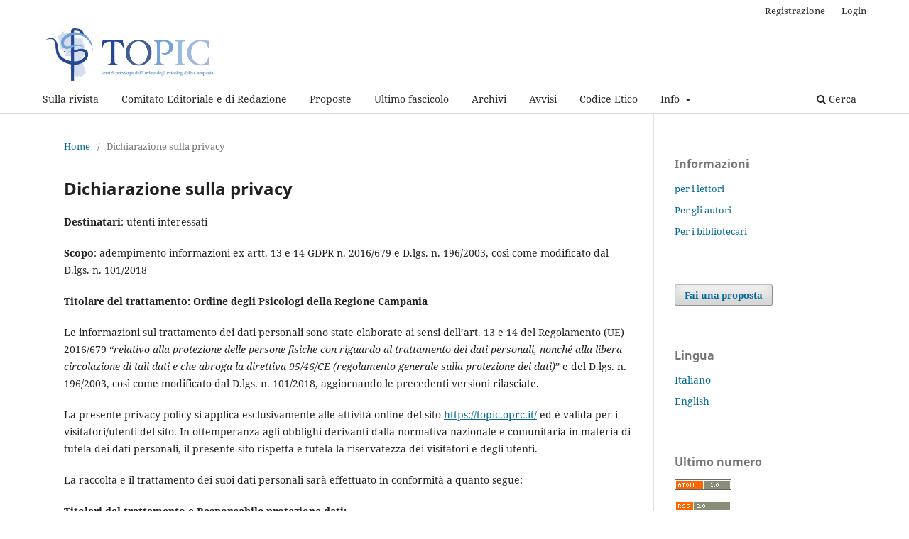

--- FILE ---
content_type: text/html; charset=utf-8
request_url: https://topic.oprc.it/index.php/topic/about/privacy
body_size: 7036
content:
<!DOCTYPE html>
<html lang="it-IT" xml:lang="it-IT">
<head>
	<meta charset="utf-8">
	<meta name="viewport" content="width=device-width, initial-scale=1.0">
	<title>
		Dichiarazione sulla privacy
							| TOPIC - Temi di Psicologia dell'Ordine degli Psicologi della Campania
			</title>

	
<link rel="icon" href="https://topic.oprc.it/public/journals/1/favicon_it_IT.png">
<meta name="generator" content="Open Journal Systems 3.3.0.14">
<link rel="alternate" type="application/atom+xml" href="https://topic.oprc.it/index.php/topic/gateway/plugin/AnnouncementFeedGatewayPlugin/atom">
<link rel="alternate" type="application/rdf+xml" href="https://topic.oprc.it/index.php/topic/gateway/plugin/AnnouncementFeedGatewayPlugin/rss">
<link rel="alternate" type="application/rss+xml" href="https://topic.oprc.it/index.php/topic/gateway/plugin/AnnouncementFeedGatewayPlugin/rss2">
	<link rel="stylesheet" href="https://topic.oprc.it/index.php/topic/$$$call$$$/page/page/css?name=stylesheet" type="text/css" /><link rel="stylesheet" href="https://topic.oprc.it/index.php/topic/$$$call$$$/page/page/css?name=font" type="text/css" /><link rel="stylesheet" href="https://topic.oprc.it/lib/pkp/styles/fontawesome/fontawesome.css?v=3.3.0.14" type="text/css" /><link rel="stylesheet" href="https://topic.oprc.it/plugins/generic/orcidProfile/css/orcidProfile.css?v=3.3.0.14" type="text/css" />
</head>
<body class="pkp_page_about pkp_op_privacy has_site_logo" dir="ltr">

	<div class="pkp_structure_page">

				<header class="pkp_structure_head" id="headerNavigationContainer" role="banner">
						 <nav class="cmp_skip_to_content" aria-label="##navigation.skip.description##">
	<a href="#pkp_content_main">Salta al contenuto principale</a>
	<a href="#siteNav">Salta al menu principale di navigazione</a>
		<a href="#pkp_content_footer">Salta al piè di pagina del sito</a>
</nav>

			<div class="pkp_head_wrapper">

				<div class="pkp_site_name_wrapper">
					<button class="pkp_site_nav_toggle">
						<span>Open Menu</span>
					</button>
										<div class="pkp_site_name">
																<a href="						https://topic.oprc.it/index.php/topic/index
					" class="is_img">
							<img src="https://topic.oprc.it/public/journals/1/pageHeaderLogoImage_it_IT.jpg" width="1906" height="627" alt="Logo Giornale Topic - Temi di Psicologia dell&#039;Ordine degli Psicologi Campania" />
						</a>
										</div>
				</div>

				
				<nav class="pkp_site_nav_menu" aria-label="Navigazione sito">
					<a id="siteNav"></a>
					<div class="pkp_navigation_primary_row">
						<div class="pkp_navigation_primary_wrapper">
																				<ul id="navigationPrimary" class="pkp_navigation_primary pkp_nav_list">
								<li class="">
				<a href="https://topic.oprc.it/index.php/topic/about">
					Sulla rivista
				</a>
							</li>
								<li class="">
				<a href="https://topic.oprc.it/index.php/topic/about/editorialTeam">
					Comitato Editoriale e di Redazione
				</a>
							</li>
								<li class="">
				<a href="https://topic.oprc.it/index.php/topic/about/submissions">
					Proposte
				</a>
							</li>
								<li class="">
				<a href="https://topic.oprc.it/index.php/topic/issue/current">
					Ultimo fascicolo
				</a>
							</li>
								<li class="">
				<a href="https://topic.oprc.it/index.php/topic/issue/archive">
					Archivi
				</a>
							</li>
								<li class="">
				<a href="https://topic.oprc.it/index.php/topic/announcement">
					Avvisi
				</a>
							</li>
								<li class="">
				<a href="https://topic.oprc.it/index.php/topic/codiceetico">
					Codice Etico
				</a>
							</li>
								<li class="">
				<a href="https://topic.oprc.it/index.php/topic/about">
					Info
				</a>
									<ul>
																					<li class="">
									<a href="https://topic.oprc.it/index.php/topic/about/privacy">
										Dichiarazione sulla privacy
									</a>
								</li>
																												<li class="">
									<a href="https://topic.oprc.it/index.php/topic/about/contact">
										Contatti
									</a>
								</li>
																		</ul>
							</li>
			</ul>

				

																						<div class="pkp_navigation_search_wrapper">
									<a href="https://topic.oprc.it/index.php/topic/search" class="pkp_search pkp_search_desktop">
										<span class="fa fa-search" aria-hidden="true"></span>
										Cerca
									</a>
								</div>
													</div>
					</div>
					<div class="pkp_navigation_user_wrapper" id="navigationUserWrapper">
							<ul id="navigationUser" class="pkp_navigation_user pkp_nav_list">
								<li class="profile">
				<a href="https://topic.oprc.it/index.php/topic/user/register">
					Registrazione
				</a>
							</li>
								<li class="profile">
				<a href="https://topic.oprc.it/index.php/topic/login">
					Login
				</a>
							</li>
										</ul>

					</div>
				</nav>
			</div><!-- .pkp_head_wrapper -->
		</header><!-- .pkp_structure_head -->

						<div class="pkp_structure_content has_sidebar">
			<div class="pkp_structure_main" role="main">
				<a id="pkp_content_main"></a>

<div class="page page_privacy">
	<nav class="cmp_breadcrumbs" role="navigation" aria-label="Tu sei qui:">
	<ol>
		<li>
			<a href="https://topic.oprc.it/index.php/topic/index">
				Home
			</a>
			<span class="separator">/</span>
		</li>
		<li class="current">
			<span aria-current="page">
									Dichiarazione sulla privacy
							</span>
		</li>
	</ol>
</nav>

	<h1>
		Dichiarazione sulla privacy
	</h1>
	<p><strong>Destinatari</strong>: utenti interessati</p>
<p><strong>Scopo</strong>: adempimento informazioni ex artt. 13 e 14 GDPR n. 2016/679 e D.lgs. n. 196/2003, così come modificato dal D.lgs. n. 101/2018</p>
<p><strong>Titolare del trattamento: Ordine degli Psicologi della Regione Campania</strong></p>
<p>Le informazioni sul trattamento dei dati personali sono state elaborate ai sensi dell’art. 13 e 14 del Regolamento (UE) 2016/679 “<em>relativo alla protezione delle persone fisiche con riguardo al trattamento dei dati personali, nonché alla libera circolazione di tali dati e che abroga la direttiva 95/46/CE (regolamento generale sulla protezione dei dati)</em>” e del D.lgs. n. 196/2003, così come modificato dal D.lgs. n. 101/2018, aggiornando le precedenti versioni rilasciate.</p>
<p>La presente privacy policy si applica esclusivamente alle attività online del sito <a href="https://topic.oprc.it/">https://topic.oprc.it/</a> ed è valida per i visitatori/utenti del sito. In ottemperanza agli obblighi derivanti dalla normativa nazionale e comunitaria in materia di tutela dei dati personali, il presente sito rispetta e tutela la riservatezza dei visitatori e degli utenti.</p>
<p>La raccolta e il trattamento dei suoi dati personali sarà effettuato in conformità a quanto segue:</p>
<p><strong>Titolari del trattamento e Responsabile protezione dati:</strong></p>
<p><strong>Dati di Contatto:</strong></p>
<p><strong>TITOLARE DEL TRATTAMENTO</strong>: Il Titolare del trattamento è l’<strong>Ordine degli Psicologi della Regione Campania</strong>, CF: 06697140637, con sede in piazzetta Matilde Serao 7 – Città Napoli – Tel.: 081 411617 | E-mail:  segreteria@oprc.it | PEC: segreteria.oprc@psypec.it</p>
<p><strong>RESPONSABILE PER LA PROTEZIONE DEI DATI - RPD</strong>: Il Responsabile per la protezione dei dati per il Collegio, nominato ai sensi dell'art. 38 del Regolamento UE 2016/679, è l’<strong>Avv. Margherita Patrignani</strong> <strong>del Foro di Rimini</strong>, con Studio in Cattolica (RN), Via S. Allende n. 99, casella di posta elettronica dedicata RPD@studiolegalepatrignani.it</p>
<p><strong>Tipi di dati personali trattati:</strong></p>
<p>I dati personali raccolti e trattati tramite il presente sito web sono i seguenti:</p>
<ul>
<li><strong>Dati forniti dall'utente</strong></li>
</ul>
<p>Si tratta di dati inseriti volontariamente dall'utente negli appositi campi di compilazione previsti dal presente sito e trattati esclusivamente per l’erogazione dei servizi richiesti, quali: <strong>Servizi relativi all’accesso all’area riservata</strong> - area login (form di registrazione): l’accesso all’area riservata avviene attraverso la compilazione del modulo di registrazione, il quale, mediante l’inserimento dei propri dati personali, consente la creazione di credenziali necessarie per l’accesso all’area riservata. Tali dati verranno utilizzati esclusivamente per l'erogazione del servizio richiesto e, dunque, per poter accedere all’area riservata del sito.</p>
<p>L’invio facoltativo, esplicito e volontario, di posta elettronica agli indirizzi presenti su questo sito comporta la successiva acquisizione dell’indirizzo del mittente, necessario per rispondere alle richieste, nonché degli eventuali altri dati personali inseriti nella missiva.</p>
<ul>
<li><strong>Dati di navigazione</strong></li>
</ul>
<p>Come tutti i siti web anche il presente sito acquisisce alcuni dati personali la cui trasmissione è implicita nell'uso dei protocolli di comunicazione Internet. I sistemi informatici e le procedure software preposte al funzionamento di questo sito acquisiscono, nel corso del loro normale esercizio, alcuni dati personali la cui trasmissione è implicita nell’uso dei protocolli di comunicazione di Internet. Si tratta di informazioni che non sono raccolte per essere associate a utenti identificati, ma che, per loro stessa natura, potrebbero, attraverso elaborazioni e associazioni con dati detenuti da terzi, permettere di identificare gli utenti medesimi. In questa categoria di dati rientrano gli indirizzi IP o i nomi a dominio dei computer utilizzati dagli utenti che si connettono al sito, gli indirizzi in notazione URI (Uniform Resource Identifier) delle risorse richieste, l’orario della richiesta, il metodo utilizzato nel sottoporre la richiesta al server, la dimensione del file ottenuto in risposta, il codice numerico indicante lo stato della risposta data dal server (buon fine, errore o simili) e altri parametri relativi al sistema operativo e all’ambiente informatico dell’utente. Questi dati sono usati soltanto per ricavare informazioni statistiche anonime sull’uso del sito e per controllarne il corretto funzionamento e sono cancellati immediatamente dopo l’elaborazione. I dati potrebbero essere utilizzati per l’accertamento di responsabilità in caso di ipotetici reati informatici ai danni del sito.</p>
<ul>
<li><strong>Cookies</strong></li>
</ul>
<p>Il sito utilizza esclusivamente cookie tecnici. Non viene fatto uso di cookie per la profilazione degli utenti, né vengono impiegati altri metodi di tracciamento. Viene invece fatto uso di cookie di sessione (non persistenti) in modo strettamente limitato a quanto necessario per la navigazione sicura ed efficiente dei siti. La memorizzazione dei cookie di sessione nei terminali o nei browser è sotto il controllo dell'utente, laddove sui server, al termine delle sessioni, informazioni relative ai cookie restano registrate nei log dei servizi, con tempi di conservazione comunque non superiori ai sette giorni al pari degli altri dati di navigazione.</p>
<p><strong>Finalità del trattamento e relativa base giuridica</strong></p>
<p><strong>I dati forniti dall'utente saranno utilizzati per la seguente finalità:</strong></p>
<ul>
<li>Erogare i servizi messi a disposizione attraverso l’accesso all’area riservata.</li>
<li>Previo espresso consenso, si acquisisce, da parte dell’utente, la disponibilità a ricevere gli annunci e notizie sulle nuove pubblicazioni e ad essere contattato per collaborazioni con la rivista facendo revisioni delle proposte che giungono alla rivista.</li>
</ul>
<p>I dati vengono raccolti sulla base del <strong>consenso</strong> esplicito dell’interessato, che si sostanzia nella compilazione dell’apposito modulo di richiesta. Fornire il consenso per le finalità sopra indicate è facoltativo. L'utente è libero di fornire o meno il consenso, ma in assenza dello stesso non sarà possibile dare seguito ai servizi offerti dal sito.</p>
<p><strong>I dati di navigazione per finalità di statistica/analisi e per la sicurezza informatica</strong>: sono acquisiti dai sistemi informatici e dalle procedure software di questo sito web per il suo normale esercizio. Si tratta di informazioni che non sono raccolte per essere associate a interessati identificati, ma che per loro stessa natura potrebbero, attraverso elaborazioni ed associazioni con dati detenuti da terzi, permettere di identificare gli utenti. Questi dati vengono utilizzati al solo fine di ricavare informazioni statistiche anonime sull’uso del sito e per controllarne il corretto funzionamento. Inoltre, potrebbero essere utilizzati per l’accertamento di responsabilità in caso di ipotetici reati informatici ai danni del sito. Tali dati vengono raccolti<strong> sulla base del consenso dell'utente espresso attraverso la persistente navigazione sul sito (comportamento concludente).</strong></p>
<p>E’, comunque, possibile accedere al Sito senza che venga richiesto il conferimento di alcun dato personale.</p>
<p>Per completezza si ricorda che, ai sensi dell’articolo 7 del Regolamento 679/2016, l’interessato ha il diritto di revocare il proprio consenso in qualsiasi momento. Il consenso può essere revocato con la stessa facilità con cui è stato accordato.</p>
<p><strong>Modalità del trattamento</strong></p>
<p>Il trattamento avverrà mediante strumenti manuali, informatici e telematici con logiche strettamente correlate alle finalità per cui sono stati raccolti nel rispetto del principio di limitazione delle finalità, nonché di tutti gli altri principi presenti all'articolo 5 del Regolamento 679/2016. In particolare, in osservanza dei principi di integrità e riservatezza, ai sensi dei quali vengono adottate specifiche misure di sicurezza per prevenire la perdita dei dati, usi illeciti o non corretti e accessi non autorizzati. Il sito è fornito di certificato SSL, consentendo ai visitatori di visualizzare il sito tramite una connessione sicura HTTPS.</p>
<p><strong>Natura del conferimento dei dati e conseguenze di un eventuale rifiuto di rispondere</strong></p>
<p>Il conferimento dei dati è facoltativo. La mancata comunicazione degli stessi comporta l’impossibilità di accedere ai servizi forniti dal sito.</p>
<p><strong>Tempi di conservazione</strong></p>
<p>I dati dell’utente vengono conservati dai titolari per il periodo strettamente necessario in osservanza della normativa applicabile. L’utente avrà in ogni caso la possibilità di revocare, come sopra descritto, in qualsiasi momento il suo consenso al trattamento dei dati. I dati trasmessi ad eventuali fornitori di servizi saranno da questi trattati per il tempo strettamente necessario all'esecuzione degli incarichi loro affidati.</p>
<p><strong>Ambito di comunicazione e diffusione: destinatari dei dati trattati</strong></p>
<p>I dati non saranno diffusi, ma, oltre al Titolare, avranno accesso ai dati soggetti coinvolti nell’organizzazione del sito (personale amministrativo, collaboratori), debitamente autorizzati, nonché terzi, fornitori di servizi esterni (gestore del sito, internet provider), che agiscano per conto del Titolare, debitamente nominati quali Responsabili del trattamento e che tratteranno i dati in conformità allo scopo per cui i dati sono stati in origine raccolti. Pertanto, il presente sito potrebbe condividere alcuni dei dati raccolti con servizi localizzati al di fuori dell'area dell'Unione Europea nello svolgimento delle attività dei fornitori dei servizi esterni sopra individuati; in questo caso, il trasferimento è autorizzato in base a specifiche decisioni dell'Unione Europea e del Garante per la tutela dei dati personali, o, comunque, avviene in paesi non appartenenti all’Unione Europea che tuttavia offrono un livello adeguato di protezione dei dati.</p>
<p>Saranno, quindi, adottate tutte le cautele necessarie al fine di garantire la più totale protezione dei dati personali basando tale trasferimento: a) su decisioni di adeguatezza dei paesi terzi destinatari espressi dalla Commissione Europea; b) su garanzie adeguate espresse dal soggetto terzo destinatario ai sensi dell’art. 46 del Regolamento; c) sull’adozione di norme vincolanti d’impresa, cd. <em>Corporate binding rules.</em></p>
<p>I dati potranno, inoltre, essere comunicati a tutti i soggetti ai quali la comunicazione sia dovuta in ragione degli obblighi di legge.</p>
<p><strong>Diritti dell’interessato</strong></p>
<p>La informiamo che gli articoli <strong>da 15 a 22 del Regolamento dell’Unione Europea n. 2016/679</strong> le attribuiscono specifici diritti (<strong>accesso, rettifica, cancellazione, limitazione, opposizione e portabilità</strong>) relativi al trattamento dei suoi dati, da esercitare nei confronti del Titolare del trattamento; nel caso in cui i suoi diritti o quelli della persona che tutela siano stati violati è, inoltre, previsto il diritto di proporre <strong>reclamo</strong> all’Autorità Garante per la Protezione dei Dati Personali (sito internet: <a href="https://www.garanteprivacy.it">www.garanteprivacy.it</a> ), contattabile all'indirizzo <strong>garante@gpdp.it</strong> o mediante il sito <a href="http://www.gpdp.it">http://www.gpdp.it</a> , come previsto dall'art. 77 del Regolamento europeo e art. 141 e seguenti del D.lgs. 196/2003, come modificato dal Dlgs. 101/2018, o di adire le opportune sedi giudiziarie (art. 79 del Regolamento europeo e art. 152 del D.lgs. 196/2003, come modificato dal Dlgs. 101/2018).</p>
<p>Le istanze relative all'esercizio dei diritti riconosciuti dal Regolamento 2016/679 possono essere inoltrate, per iscritto anche mediante messaggio di posta elettronica, <strong>all’Ordine</strong>, quale Titolare del trattamento, <strong>ovvero al Responsabile del trattamento dei dati personali</strong> preposto per il riscontro all'interessato mediante i dati di contatto sopra indicati; al Responsabile potrà, inoltre, essere richiesto ogni chiarimento in merito alla presente informativa.</p>
<p>Si precisa che i dati personali non sono soggetti ad alcun processo decisionale interamente automatizzato, ivi compresa la profilazione.</p>
<p><strong>Aggiornamenti</strong></p>
<p>La Privacy Policy del Sito dal 25/05/2018 potrà essere soggetta a periodici aggiornamenti. Ogni variazione sostanziale verrà pubblicata al presente indirizzo ed è fatto carico all'utente di monitorare periodicamente il presente sito internet per informarsi sulla vigenza o sulla modifica delle presenti condizioni.</p>
</div><!-- .page -->

	</div><!-- pkp_structure_main -->

									<div class="pkp_structure_sidebar left" role="complementary" aria-label="Barra a lato">
				<div class="pkp_block block_information">
	<h2 class="title">Informazioni</h2>
	<div class="content">
		<ul>
							<li>
					<a href="https://topic.oprc.it/index.php/topic/information/readers">
						per i lettori
					</a>
				</li>
										<li>
					<a href="https://topic.oprc.it/index.php/topic/information/authors">
						Per gli autori
					</a>
				</li>
										<li>
					<a href="https://topic.oprc.it/index.php/topic/information/librarians">
						Per i bibliotecari
					</a>
				</li>
					</ul>
	</div>
</div>
<div class="pkp_block block_make_submission">
	<h2 class="pkp_screen_reader">
		Fai una proposta
	</h2>

	<div class="content">
		<a class="block_make_submission_link" href="https://topic.oprc.it/index.php/topic/about/submissions">
			Fai una proposta
		</a>
	</div>
</div>
<div class="pkp_block block_language">
	<h2 class="title">
		Lingua
	</h2>

	<div class="content">
		<ul>
							<li class="locale_it_IT current" lang="it-IT">
					<a href="https://topic.oprc.it/index.php/topic/user/setLocale/it_IT?source=%2Findex.php%2Ftopic%2Fabout%2Fprivacy">
						Italiano
					</a>
				</li>
							<li class="locale_en_US" lang="en-US">
					<a href="https://topic.oprc.it/index.php/topic/user/setLocale/en_US?source=%2Findex.php%2Ftopic%2Fabout%2Fprivacy">
						English
					</a>
				</li>
					</ul>
	</div>
</div><!-- .block_language -->
<div class="pkp_block block_web_feed">
	<h2 class="title">Ultimo numero</h2>
	<div class="content">
		<ul>
			<li>
				<a href="https://topic.oprc.it/index.php/topic/gateway/plugin/WebFeedGatewayPlugin/atom">
					<img src="https://topic.oprc.it/lib/pkp/templates/images/atom.svg" alt="Lodo Atom">
				</a>
			</li>
			<li>
				<a href="https://topic.oprc.it/index.php/topic/gateway/plugin/WebFeedGatewayPlugin/rss2">
					<img src="https://topic.oprc.it/lib/pkp/templates/images/rss20_logo.svg" alt="Logo RSS2">
				</a>
			</li>
			<li>
				<a href="https://topic.oprc.it/index.php/topic/gateway/plugin/WebFeedGatewayPlugin/rss">
					<img src="https://topic.oprc.it/lib/pkp/templates/images/rss10_logo.svg" alt="Logo RSS1">
				</a>
			</li>
		</ul>
	</div>
</div>
<div class="pkp_block block_developed_by">
	<h2 class="pkp_screen_reader">
		Sviluppato a cura di
	</h2>

	<div class="content">
		<a href="http://pkp.sfu.ca/ojs/">
			Open Journal Systems
		</a>
	</div>
</div>

			</div><!-- pkp_sidebar.left -->
			</div><!-- pkp_structure_content -->

<div class="pkp_structure_footer_wrapper" role="contentinfo">
	<a id="pkp_content_footer"></a>

	<div class="pkp_structure_footer">

					<div class="pkp_footer_content">
				<p>Ordine degli Psicologi della Regione Campania<br />Piazzetta Matilde Serao, 7<br />80132, Napoli</p>
<p><img src="https://www.astras.it/test/public/site/images/admin/phone-black-23x23.png" alt="" width="23" height="23" /> (+39) 081402314<br /><img src="https://www.astras.it/test/public/site/images/admin/fax-black-23x23.png" alt="" width="23" height="23" /> (+39) 081411617<br /><img src="https://www.astras.it/test/public/site/images/admin/mail-black-23x23.png" alt="" width="23" height="23" />PEC segreteria.oprc@psypec.it<br /><img src="https://www.astras.it/test/public/site/images/admin/mail-black-23x23-c7ceb836bc0e9ef564492408f6e3f938.png" alt="" width="23" height="23" /> segreteria@oprc.it</p>
			</div>
		
		<div class="pkp_brand_footer" role="complementary">
			<a href="https://topic.oprc.it/index.php/topic/about/aboutThisPublishingSystem">
				<img alt="Informazioni aggiuntive su questo sistema di e-publishing, sulla piattaforma e sul workflow curato da OJS/PKP." src="https://topic.oprc.it/templates/images/ojs_brand.png">
			</a>
		</div>
	</div>
</div><!-- pkp_structure_footer_wrapper -->

</div><!-- pkp_structure_page -->

<script src="https://topic.oprc.it/lib/pkp/lib/vendor/components/jquery/jquery.min.js?v=3.3.0.14" type="text/javascript"></script><script src="https://topic.oprc.it/lib/pkp/lib/vendor/components/jqueryui/jquery-ui.min.js?v=3.3.0.14" type="text/javascript"></script><script src="https://topic.oprc.it/plugins/themes/default/js/lib/popper/popper.js?v=3.3.0.14" type="text/javascript"></script><script src="https://topic.oprc.it/plugins/themes/default/js/lib/bootstrap/util.js?v=3.3.0.14" type="text/javascript"></script><script src="https://topic.oprc.it/plugins/themes/default/js/lib/bootstrap/dropdown.js?v=3.3.0.14" type="text/javascript"></script><script src="https://topic.oprc.it/plugins/themes/default/js/main.js?v=3.3.0.14" type="text/javascript"></script>


</body>
</html>
